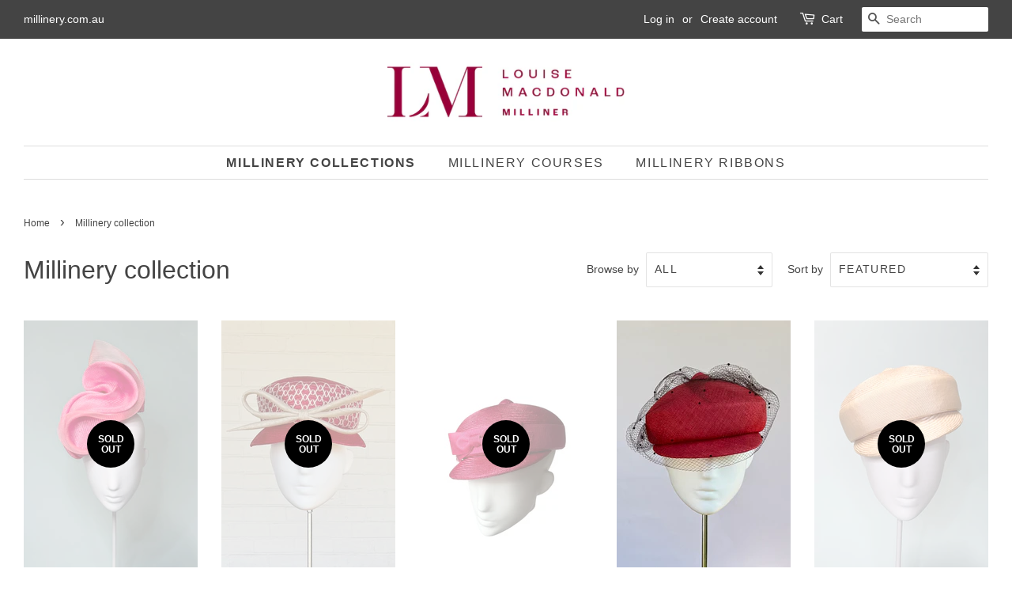

--- FILE ---
content_type: text/html; charset=utf-8
request_url: https://learnmillinery.com/collections/millinery-collection?page=3
body_size: 15625
content:
<!doctype html>
<html class="no-js" lang="en">
<head>

  <!-- Basic page needs ================================================== -->
  <meta charset="utf-8">
  <meta http-equiv="X-UA-Compatible" content="IE=edge,chrome=1">

  
  <link rel="shortcut icon" href="//learnmillinery.com/cdn/shop/files/favicon_0250f566-065e-44d8-8869-6868f8bc457b_32x32.jpg?v=1661783865" type="image/png" />
  

  <!-- Title and description ================================================== -->
  <title>
  Millinery collection &ndash; Page 3 &ndash; Learnmillinery
  </title>

  

  <!-- Social meta ================================================== -->
  <!-- /snippets/social-meta-tags.liquid -->




<meta property="og:site_name" content="Learnmillinery">
<meta property="og:url" content="https://learnmillinery.com/collections/millinery-collection?page=3">
<meta property="og:title" content="Millinery collection">
<meta property="og:type" content="product.group">
<meta property="og:description" content="Melbourne milliner Louise Macdonald offers live streaming workshops and face-to-face classes in her studio.">

<meta property="og:image" content="http://learnmillinery.com/cdn/shop/files/designer-hat-melbourne-australia-louise-macdonald_1200x1200.gif?v=1663722221">
<meta property="og:image:secure_url" content="https://learnmillinery.com/cdn/shop/files/designer-hat-melbourne-australia-louise-macdonald_1200x1200.gif?v=1663722221">


<meta name="twitter:card" content="summary_large_image">
<meta name="twitter:title" content="Millinery collection">
<meta name="twitter:description" content="Melbourne milliner Louise Macdonald offers live streaming workshops and face-to-face classes in her studio.">


  <!-- Helpers ================================================== -->
  <link rel="canonical" href="https://learnmillinery.com/collections/millinery-collection?page=3">
  <meta name="viewport" content="width=device-width,initial-scale=1">
  <meta name="theme-color" content="#000000">

  <!-- CSS ================================================== -->
  <link href="//learnmillinery.com/cdn/shop/t/2/assets/timber.scss.css?v=81794168868761151061759260396" rel="stylesheet" type="text/css" media="all" />
  <link href="//learnmillinery.com/cdn/shop/t/2/assets/theme.scss.css?v=144378512040250878391759260395" rel="stylesheet" type="text/css" media="all" />

  <script>
    window.theme = window.theme || {};

    var theme = {
      strings: {
        addToCart: "Add to Cart",
        soldOut: "Sold Out",
        unavailable: "Unavailable",
        zoomClose: "Close (Esc)",
        zoomPrev: "Previous (Left arrow key)",
        zoomNext: "Next (Right arrow key)",
        addressError: "Error looking up that address",
        addressNoResults: "No results for that address",
        addressQueryLimit: "You have exceeded the Google API usage limit. Consider upgrading to a \u003ca href=\"https:\/\/developers.google.com\/maps\/premium\/usage-limits\"\u003ePremium Plan\u003c\/a\u003e.",
        authError: "There was a problem authenticating your Google Maps API Key."
      },
      settings: {
        // Adding some settings to allow the editor to update correctly when they are changed
        enableWideLayout: true,
        typeAccentTransform: true,
        typeAccentSpacing: true,
        baseFontSize: '16px',
        headerBaseFontSize: '32px',
        accentFontSize: '16px'
      },
      variables: {
        mediaQueryMedium: 'screen and (max-width: 768px)',
        bpSmall: false
      },
      moneyFormat: "${{amount}}"
    }

    document.documentElement.className = document.documentElement.className.replace('no-js', 'supports-js');
  </script>

  <!-- Header hook for plugins ================================================== -->
  <script>window.performance && window.performance.mark && window.performance.mark('shopify.content_for_header.start');</script><meta name="facebook-domain-verification" content="dviuntgmebcx4xa1uztffh30rbabip">
<meta name="facebook-domain-verification" content="vqznr0ug9p7ivwdsdiio66k25ght20">
<meta id="shopify-digital-wallet" name="shopify-digital-wallet" content="/51466207409/digital_wallets/dialog">
<meta name="shopify-checkout-api-token" content="628633bd1a16c30503240a297ddb6997">
<meta id="in-context-paypal-metadata" data-shop-id="51466207409" data-venmo-supported="false" data-environment="production" data-locale="en_US" data-paypal-v4="true" data-currency="AUD">
<link rel="alternate" type="application/atom+xml" title="Feed" href="/collections/millinery-collection.atom" />
<link rel="prev" href="/collections/millinery-collection?page=2">
<link rel="alternate" type="application/json+oembed" href="https://learnmillinery.com/collections/millinery-collection.oembed?page=3">
<script async="async" src="/checkouts/internal/preloads.js?locale=en-AU"></script>
<link rel="preconnect" href="https://shop.app" crossorigin="anonymous">
<script async="async" src="https://shop.app/checkouts/internal/preloads.js?locale=en-AU&shop_id=51466207409" crossorigin="anonymous"></script>
<script id="apple-pay-shop-capabilities" type="application/json">{"shopId":51466207409,"countryCode":"AU","currencyCode":"AUD","merchantCapabilities":["supports3DS"],"merchantId":"gid:\/\/shopify\/Shop\/51466207409","merchantName":"Learnmillinery","requiredBillingContactFields":["postalAddress","email"],"requiredShippingContactFields":["postalAddress","email"],"shippingType":"shipping","supportedNetworks":["visa","masterCard"],"total":{"type":"pending","label":"Learnmillinery","amount":"1.00"},"shopifyPaymentsEnabled":true,"supportsSubscriptions":true}</script>
<script id="shopify-features" type="application/json">{"accessToken":"628633bd1a16c30503240a297ddb6997","betas":["rich-media-storefront-analytics"],"domain":"learnmillinery.com","predictiveSearch":true,"shopId":51466207409,"locale":"en"}</script>
<script>var Shopify = Shopify || {};
Shopify.shop = "learnmillinery.myshopify.com";
Shopify.locale = "en";
Shopify.currency = {"active":"AUD","rate":"1.0"};
Shopify.country = "AU";
Shopify.theme = {"name":"Minimal","id":116385218737,"schema_name":"Minimal","schema_version":"12.2.0","theme_store_id":380,"role":"main"};
Shopify.theme.handle = "null";
Shopify.theme.style = {"id":null,"handle":null};
Shopify.cdnHost = "learnmillinery.com/cdn";
Shopify.routes = Shopify.routes || {};
Shopify.routes.root = "/";</script>
<script type="module">!function(o){(o.Shopify=o.Shopify||{}).modules=!0}(window);</script>
<script>!function(o){function n(){var o=[];function n(){o.push(Array.prototype.slice.apply(arguments))}return n.q=o,n}var t=o.Shopify=o.Shopify||{};t.loadFeatures=n(),t.autoloadFeatures=n()}(window);</script>
<script>
  window.ShopifyPay = window.ShopifyPay || {};
  window.ShopifyPay.apiHost = "shop.app\/pay";
  window.ShopifyPay.redirectState = null;
</script>
<script id="shop-js-analytics" type="application/json">{"pageType":"collection"}</script>
<script defer="defer" async type="module" src="//learnmillinery.com/cdn/shopifycloud/shop-js/modules/v2/client.init-shop-cart-sync_BdyHc3Nr.en.esm.js"></script>
<script defer="defer" async type="module" src="//learnmillinery.com/cdn/shopifycloud/shop-js/modules/v2/chunk.common_Daul8nwZ.esm.js"></script>
<script type="module">
  await import("//learnmillinery.com/cdn/shopifycloud/shop-js/modules/v2/client.init-shop-cart-sync_BdyHc3Nr.en.esm.js");
await import("//learnmillinery.com/cdn/shopifycloud/shop-js/modules/v2/chunk.common_Daul8nwZ.esm.js");

  window.Shopify.SignInWithShop?.initShopCartSync?.({"fedCMEnabled":true,"windoidEnabled":true});

</script>
<script>
  window.Shopify = window.Shopify || {};
  if (!window.Shopify.featureAssets) window.Shopify.featureAssets = {};
  window.Shopify.featureAssets['shop-js'] = {"shop-cart-sync":["modules/v2/client.shop-cart-sync_QYOiDySF.en.esm.js","modules/v2/chunk.common_Daul8nwZ.esm.js"],"init-fed-cm":["modules/v2/client.init-fed-cm_DchLp9rc.en.esm.js","modules/v2/chunk.common_Daul8nwZ.esm.js"],"shop-button":["modules/v2/client.shop-button_OV7bAJc5.en.esm.js","modules/v2/chunk.common_Daul8nwZ.esm.js"],"init-windoid":["modules/v2/client.init-windoid_DwxFKQ8e.en.esm.js","modules/v2/chunk.common_Daul8nwZ.esm.js"],"shop-cash-offers":["modules/v2/client.shop-cash-offers_DWtL6Bq3.en.esm.js","modules/v2/chunk.common_Daul8nwZ.esm.js","modules/v2/chunk.modal_CQq8HTM6.esm.js"],"shop-toast-manager":["modules/v2/client.shop-toast-manager_CX9r1SjA.en.esm.js","modules/v2/chunk.common_Daul8nwZ.esm.js"],"init-shop-email-lookup-coordinator":["modules/v2/client.init-shop-email-lookup-coordinator_UhKnw74l.en.esm.js","modules/v2/chunk.common_Daul8nwZ.esm.js"],"pay-button":["modules/v2/client.pay-button_DzxNnLDY.en.esm.js","modules/v2/chunk.common_Daul8nwZ.esm.js"],"avatar":["modules/v2/client.avatar_BTnouDA3.en.esm.js"],"init-shop-cart-sync":["modules/v2/client.init-shop-cart-sync_BdyHc3Nr.en.esm.js","modules/v2/chunk.common_Daul8nwZ.esm.js"],"shop-login-button":["modules/v2/client.shop-login-button_D8B466_1.en.esm.js","modules/v2/chunk.common_Daul8nwZ.esm.js","modules/v2/chunk.modal_CQq8HTM6.esm.js"],"init-customer-accounts-sign-up":["modules/v2/client.init-customer-accounts-sign-up_C8fpPm4i.en.esm.js","modules/v2/client.shop-login-button_D8B466_1.en.esm.js","modules/v2/chunk.common_Daul8nwZ.esm.js","modules/v2/chunk.modal_CQq8HTM6.esm.js"],"init-shop-for-new-customer-accounts":["modules/v2/client.init-shop-for-new-customer-accounts_CVTO0Ztu.en.esm.js","modules/v2/client.shop-login-button_D8B466_1.en.esm.js","modules/v2/chunk.common_Daul8nwZ.esm.js","modules/v2/chunk.modal_CQq8HTM6.esm.js"],"init-customer-accounts":["modules/v2/client.init-customer-accounts_dRgKMfrE.en.esm.js","modules/v2/client.shop-login-button_D8B466_1.en.esm.js","modules/v2/chunk.common_Daul8nwZ.esm.js","modules/v2/chunk.modal_CQq8HTM6.esm.js"],"shop-follow-button":["modules/v2/client.shop-follow-button_CkZpjEct.en.esm.js","modules/v2/chunk.common_Daul8nwZ.esm.js","modules/v2/chunk.modal_CQq8HTM6.esm.js"],"lead-capture":["modules/v2/client.lead-capture_BntHBhfp.en.esm.js","modules/v2/chunk.common_Daul8nwZ.esm.js","modules/v2/chunk.modal_CQq8HTM6.esm.js"],"checkout-modal":["modules/v2/client.checkout-modal_CfxcYbTm.en.esm.js","modules/v2/chunk.common_Daul8nwZ.esm.js","modules/v2/chunk.modal_CQq8HTM6.esm.js"],"shop-login":["modules/v2/client.shop-login_Da4GZ2H6.en.esm.js","modules/v2/chunk.common_Daul8nwZ.esm.js","modules/v2/chunk.modal_CQq8HTM6.esm.js"],"payment-terms":["modules/v2/client.payment-terms_MV4M3zvL.en.esm.js","modules/v2/chunk.common_Daul8nwZ.esm.js","modules/v2/chunk.modal_CQq8HTM6.esm.js"]};
</script>
<script id="__st">var __st={"a":51466207409,"offset":-18000,"reqid":"3df2b91f-0d51-41a7-87e7-f701a1a564ba-1768971560","pageurl":"learnmillinery.com\/collections\/millinery-collection?page=3","u":"c8d0c240b069","p":"collection","rtyp":"collection","rid":273687314609};</script>
<script>window.ShopifyPaypalV4VisibilityTracking = true;</script>
<script id="captcha-bootstrap">!function(){'use strict';const t='contact',e='account',n='new_comment',o=[[t,t],['blogs',n],['comments',n],[t,'customer']],c=[[e,'customer_login'],[e,'guest_login'],[e,'recover_customer_password'],[e,'create_customer']],r=t=>t.map((([t,e])=>`form[action*='/${t}']:not([data-nocaptcha='true']) input[name='form_type'][value='${e}']`)).join(','),a=t=>()=>t?[...document.querySelectorAll(t)].map((t=>t.form)):[];function s(){const t=[...o],e=r(t);return a(e)}const i='password',u='form_key',d=['recaptcha-v3-token','g-recaptcha-response','h-captcha-response',i],f=()=>{try{return window.sessionStorage}catch{return}},m='__shopify_v',_=t=>t.elements[u];function p(t,e,n=!1){try{const o=window.sessionStorage,c=JSON.parse(o.getItem(e)),{data:r}=function(t){const{data:e,action:n}=t;return t[m]||n?{data:e,action:n}:{data:t,action:n}}(c);for(const[e,n]of Object.entries(r))t.elements[e]&&(t.elements[e].value=n);n&&o.removeItem(e)}catch(o){console.error('form repopulation failed',{error:o})}}const l='form_type',E='cptcha';function T(t){t.dataset[E]=!0}const w=window,h=w.document,L='Shopify',v='ce_forms',y='captcha';let A=!1;((t,e)=>{const n=(g='f06e6c50-85a8-45c8-87d0-21a2b65856fe',I='https://cdn.shopify.com/shopifycloud/storefront-forms-hcaptcha/ce_storefront_forms_captcha_hcaptcha.v1.5.2.iife.js',D={infoText:'Protected by hCaptcha',privacyText:'Privacy',termsText:'Terms'},(t,e,n)=>{const o=w[L][v],c=o.bindForm;if(c)return c(t,g,e,D).then(n);var r;o.q.push([[t,g,e,D],n]),r=I,A||(h.body.append(Object.assign(h.createElement('script'),{id:'captcha-provider',async:!0,src:r})),A=!0)});var g,I,D;w[L]=w[L]||{},w[L][v]=w[L][v]||{},w[L][v].q=[],w[L][y]=w[L][y]||{},w[L][y].protect=function(t,e){n(t,void 0,e),T(t)},Object.freeze(w[L][y]),function(t,e,n,w,h,L){const[v,y,A,g]=function(t,e,n){const i=e?o:[],u=t?c:[],d=[...i,...u],f=r(d),m=r(i),_=r(d.filter((([t,e])=>n.includes(e))));return[a(f),a(m),a(_),s()]}(w,h,L),I=t=>{const e=t.target;return e instanceof HTMLFormElement?e:e&&e.form},D=t=>v().includes(t);t.addEventListener('submit',(t=>{const e=I(t);if(!e)return;const n=D(e)&&!e.dataset.hcaptchaBound&&!e.dataset.recaptchaBound,o=_(e),c=g().includes(e)&&(!o||!o.value);(n||c)&&t.preventDefault(),c&&!n&&(function(t){try{if(!f())return;!function(t){const e=f();if(!e)return;const n=_(t);if(!n)return;const o=n.value;o&&e.removeItem(o)}(t);const e=Array.from(Array(32),(()=>Math.random().toString(36)[2])).join('');!function(t,e){_(t)||t.append(Object.assign(document.createElement('input'),{type:'hidden',name:u})),t.elements[u].value=e}(t,e),function(t,e){const n=f();if(!n)return;const o=[...t.querySelectorAll(`input[type='${i}']`)].map((({name:t})=>t)),c=[...d,...o],r={};for(const[a,s]of new FormData(t).entries())c.includes(a)||(r[a]=s);n.setItem(e,JSON.stringify({[m]:1,action:t.action,data:r}))}(t,e)}catch(e){console.error('failed to persist form',e)}}(e),e.submit())}));const S=(t,e)=>{t&&!t.dataset[E]&&(n(t,e.some((e=>e===t))),T(t))};for(const o of['focusin','change'])t.addEventListener(o,(t=>{const e=I(t);D(e)&&S(e,y())}));const B=e.get('form_key'),M=e.get(l),P=B&&M;t.addEventListener('DOMContentLoaded',(()=>{const t=y();if(P)for(const e of t)e.elements[l].value===M&&p(e,B);[...new Set([...A(),...v().filter((t=>'true'===t.dataset.shopifyCaptcha))])].forEach((e=>S(e,t)))}))}(h,new URLSearchParams(w.location.search),n,t,e,['guest_login'])})(!0,!0)}();</script>
<script integrity="sha256-4kQ18oKyAcykRKYeNunJcIwy7WH5gtpwJnB7kiuLZ1E=" data-source-attribution="shopify.loadfeatures" defer="defer" src="//learnmillinery.com/cdn/shopifycloud/storefront/assets/storefront/load_feature-a0a9edcb.js" crossorigin="anonymous"></script>
<script crossorigin="anonymous" defer="defer" src="//learnmillinery.com/cdn/shopifycloud/storefront/assets/shopify_pay/storefront-65b4c6d7.js?v=20250812"></script>
<script data-source-attribution="shopify.dynamic_checkout.dynamic.init">var Shopify=Shopify||{};Shopify.PaymentButton=Shopify.PaymentButton||{isStorefrontPortableWallets:!0,init:function(){window.Shopify.PaymentButton.init=function(){};var t=document.createElement("script");t.src="https://learnmillinery.com/cdn/shopifycloud/portable-wallets/latest/portable-wallets.en.js",t.type="module",document.head.appendChild(t)}};
</script>
<script data-source-attribution="shopify.dynamic_checkout.buyer_consent">
  function portableWalletsHideBuyerConsent(e){var t=document.getElementById("shopify-buyer-consent"),n=document.getElementById("shopify-subscription-policy-button");t&&n&&(t.classList.add("hidden"),t.setAttribute("aria-hidden","true"),n.removeEventListener("click",e))}function portableWalletsShowBuyerConsent(e){var t=document.getElementById("shopify-buyer-consent"),n=document.getElementById("shopify-subscription-policy-button");t&&n&&(t.classList.remove("hidden"),t.removeAttribute("aria-hidden"),n.addEventListener("click",e))}window.Shopify?.PaymentButton&&(window.Shopify.PaymentButton.hideBuyerConsent=portableWalletsHideBuyerConsent,window.Shopify.PaymentButton.showBuyerConsent=portableWalletsShowBuyerConsent);
</script>
<script data-source-attribution="shopify.dynamic_checkout.cart.bootstrap">document.addEventListener("DOMContentLoaded",(function(){function t(){return document.querySelector("shopify-accelerated-checkout-cart, shopify-accelerated-checkout")}if(t())Shopify.PaymentButton.init();else{new MutationObserver((function(e,n){t()&&(Shopify.PaymentButton.init(),n.disconnect())})).observe(document.body,{childList:!0,subtree:!0})}}));
</script>
<link id="shopify-accelerated-checkout-styles" rel="stylesheet" media="screen" href="https://learnmillinery.com/cdn/shopifycloud/portable-wallets/latest/accelerated-checkout-backwards-compat.css" crossorigin="anonymous">
<style id="shopify-accelerated-checkout-cart">
        #shopify-buyer-consent {
  margin-top: 1em;
  display: inline-block;
  width: 100%;
}

#shopify-buyer-consent.hidden {
  display: none;
}

#shopify-subscription-policy-button {
  background: none;
  border: none;
  padding: 0;
  text-decoration: underline;
  font-size: inherit;
  cursor: pointer;
}

#shopify-subscription-policy-button::before {
  box-shadow: none;
}

      </style>

<script>window.performance && window.performance.mark && window.performance.mark('shopify.content_for_header.end');</script>

  <script src="//learnmillinery.com/cdn/shop/t/2/assets/jquery-2.2.3.min.js?v=58211863146907186831606774475" type="text/javascript"></script>

  <script src="//learnmillinery.com/cdn/shop/t/2/assets/lazysizes.min.js?v=155223123402716617051606774475" async="async"></script>

  
  
  
  <!-- Global site tag (gtag.js) - Google Analytics -->
<script async src="https://www.googletagmanager.com/gtag/js?id=G-WPKBJDFH28"></script>
<script>
  window.dataLayer = window.dataLayer || [];
  function gtag(){dataLayer.push(arguments);}
  gtag('js', new Date());

  gtag('config', 'G-WPKBJDFH28');
</script>
  

<link href="https://monorail-edge.shopifysvc.com" rel="dns-prefetch">
<script>(function(){if ("sendBeacon" in navigator && "performance" in window) {try {var session_token_from_headers = performance.getEntriesByType('navigation')[0].serverTiming.find(x => x.name == '_s').description;} catch {var session_token_from_headers = undefined;}var session_cookie_matches = document.cookie.match(/_shopify_s=([^;]*)/);var session_token_from_cookie = session_cookie_matches && session_cookie_matches.length === 2 ? session_cookie_matches[1] : "";var session_token = session_token_from_headers || session_token_from_cookie || "";function handle_abandonment_event(e) {var entries = performance.getEntries().filter(function(entry) {return /monorail-edge.shopifysvc.com/.test(entry.name);});if (!window.abandonment_tracked && entries.length === 0) {window.abandonment_tracked = true;var currentMs = Date.now();var navigation_start = performance.timing.navigationStart;var payload = {shop_id: 51466207409,url: window.location.href,navigation_start,duration: currentMs - navigation_start,session_token,page_type: "collection"};window.navigator.sendBeacon("https://monorail-edge.shopifysvc.com/v1/produce", JSON.stringify({schema_id: "online_store_buyer_site_abandonment/1.1",payload: payload,metadata: {event_created_at_ms: currentMs,event_sent_at_ms: currentMs}}));}}window.addEventListener('pagehide', handle_abandonment_event);}}());</script>
<script id="web-pixels-manager-setup">(function e(e,d,r,n,o){if(void 0===o&&(o={}),!Boolean(null===(a=null===(i=window.Shopify)||void 0===i?void 0:i.analytics)||void 0===a?void 0:a.replayQueue)){var i,a;window.Shopify=window.Shopify||{};var t=window.Shopify;t.analytics=t.analytics||{};var s=t.analytics;s.replayQueue=[],s.publish=function(e,d,r){return s.replayQueue.push([e,d,r]),!0};try{self.performance.mark("wpm:start")}catch(e){}var l=function(){var e={modern:/Edge?\/(1{2}[4-9]|1[2-9]\d|[2-9]\d{2}|\d{4,})\.\d+(\.\d+|)|Firefox\/(1{2}[4-9]|1[2-9]\d|[2-9]\d{2}|\d{4,})\.\d+(\.\d+|)|Chrom(ium|e)\/(9{2}|\d{3,})\.\d+(\.\d+|)|(Maci|X1{2}).+ Version\/(15\.\d+|(1[6-9]|[2-9]\d|\d{3,})\.\d+)([,.]\d+|)( \(\w+\)|)( Mobile\/\w+|) Safari\/|Chrome.+OPR\/(9{2}|\d{3,})\.\d+\.\d+|(CPU[ +]OS|iPhone[ +]OS|CPU[ +]iPhone|CPU IPhone OS|CPU iPad OS)[ +]+(15[._]\d+|(1[6-9]|[2-9]\d|\d{3,})[._]\d+)([._]\d+|)|Android:?[ /-](13[3-9]|1[4-9]\d|[2-9]\d{2}|\d{4,})(\.\d+|)(\.\d+|)|Android.+Firefox\/(13[5-9]|1[4-9]\d|[2-9]\d{2}|\d{4,})\.\d+(\.\d+|)|Android.+Chrom(ium|e)\/(13[3-9]|1[4-9]\d|[2-9]\d{2}|\d{4,})\.\d+(\.\d+|)|SamsungBrowser\/([2-9]\d|\d{3,})\.\d+/,legacy:/Edge?\/(1[6-9]|[2-9]\d|\d{3,})\.\d+(\.\d+|)|Firefox\/(5[4-9]|[6-9]\d|\d{3,})\.\d+(\.\d+|)|Chrom(ium|e)\/(5[1-9]|[6-9]\d|\d{3,})\.\d+(\.\d+|)([\d.]+$|.*Safari\/(?![\d.]+ Edge\/[\d.]+$))|(Maci|X1{2}).+ Version\/(10\.\d+|(1[1-9]|[2-9]\d|\d{3,})\.\d+)([,.]\d+|)( \(\w+\)|)( Mobile\/\w+|) Safari\/|Chrome.+OPR\/(3[89]|[4-9]\d|\d{3,})\.\d+\.\d+|(CPU[ +]OS|iPhone[ +]OS|CPU[ +]iPhone|CPU IPhone OS|CPU iPad OS)[ +]+(10[._]\d+|(1[1-9]|[2-9]\d|\d{3,})[._]\d+)([._]\d+|)|Android:?[ /-](13[3-9]|1[4-9]\d|[2-9]\d{2}|\d{4,})(\.\d+|)(\.\d+|)|Mobile Safari.+OPR\/([89]\d|\d{3,})\.\d+\.\d+|Android.+Firefox\/(13[5-9]|1[4-9]\d|[2-9]\d{2}|\d{4,})\.\d+(\.\d+|)|Android.+Chrom(ium|e)\/(13[3-9]|1[4-9]\d|[2-9]\d{2}|\d{4,})\.\d+(\.\d+|)|Android.+(UC? ?Browser|UCWEB|U3)[ /]?(15\.([5-9]|\d{2,})|(1[6-9]|[2-9]\d|\d{3,})\.\d+)\.\d+|SamsungBrowser\/(5\.\d+|([6-9]|\d{2,})\.\d+)|Android.+MQ{2}Browser\/(14(\.(9|\d{2,})|)|(1[5-9]|[2-9]\d|\d{3,})(\.\d+|))(\.\d+|)|K[Aa][Ii]OS\/(3\.\d+|([4-9]|\d{2,})\.\d+)(\.\d+|)/},d=e.modern,r=e.legacy,n=navigator.userAgent;return n.match(d)?"modern":n.match(r)?"legacy":"unknown"}(),u="modern"===l?"modern":"legacy",c=(null!=n?n:{modern:"",legacy:""})[u],f=function(e){return[e.baseUrl,"/wpm","/b",e.hashVersion,"modern"===e.buildTarget?"m":"l",".js"].join("")}({baseUrl:d,hashVersion:r,buildTarget:u}),m=function(e){var d=e.version,r=e.bundleTarget,n=e.surface,o=e.pageUrl,i=e.monorailEndpoint;return{emit:function(e){var a=e.status,t=e.errorMsg,s=(new Date).getTime(),l=JSON.stringify({metadata:{event_sent_at_ms:s},events:[{schema_id:"web_pixels_manager_load/3.1",payload:{version:d,bundle_target:r,page_url:o,status:a,surface:n,error_msg:t},metadata:{event_created_at_ms:s}}]});if(!i)return console&&console.warn&&console.warn("[Web Pixels Manager] No Monorail endpoint provided, skipping logging."),!1;try{return self.navigator.sendBeacon.bind(self.navigator)(i,l)}catch(e){}var u=new XMLHttpRequest;try{return u.open("POST",i,!0),u.setRequestHeader("Content-Type","text/plain"),u.send(l),!0}catch(e){return console&&console.warn&&console.warn("[Web Pixels Manager] Got an unhandled error while logging to Monorail."),!1}}}}({version:r,bundleTarget:l,surface:e.surface,pageUrl:self.location.href,monorailEndpoint:e.monorailEndpoint});try{o.browserTarget=l,function(e){var d=e.src,r=e.async,n=void 0===r||r,o=e.onload,i=e.onerror,a=e.sri,t=e.scriptDataAttributes,s=void 0===t?{}:t,l=document.createElement("script"),u=document.querySelector("head"),c=document.querySelector("body");if(l.async=n,l.src=d,a&&(l.integrity=a,l.crossOrigin="anonymous"),s)for(var f in s)if(Object.prototype.hasOwnProperty.call(s,f))try{l.dataset[f]=s[f]}catch(e){}if(o&&l.addEventListener("load",o),i&&l.addEventListener("error",i),u)u.appendChild(l);else{if(!c)throw new Error("Did not find a head or body element to append the script");c.appendChild(l)}}({src:f,async:!0,onload:function(){if(!function(){var e,d;return Boolean(null===(d=null===(e=window.Shopify)||void 0===e?void 0:e.analytics)||void 0===d?void 0:d.initialized)}()){var d=window.webPixelsManager.init(e)||void 0;if(d){var r=window.Shopify.analytics;r.replayQueue.forEach((function(e){var r=e[0],n=e[1],o=e[2];d.publishCustomEvent(r,n,o)})),r.replayQueue=[],r.publish=d.publishCustomEvent,r.visitor=d.visitor,r.initialized=!0}}},onerror:function(){return m.emit({status:"failed",errorMsg:"".concat(f," has failed to load")})},sri:function(e){var d=/^sha384-[A-Za-z0-9+/=]+$/;return"string"==typeof e&&d.test(e)}(c)?c:"",scriptDataAttributes:o}),m.emit({status:"loading"})}catch(e){m.emit({status:"failed",errorMsg:(null==e?void 0:e.message)||"Unknown error"})}}})({shopId: 51466207409,storefrontBaseUrl: "https://learnmillinery.com",extensionsBaseUrl: "https://extensions.shopifycdn.com/cdn/shopifycloud/web-pixels-manager",monorailEndpoint: "https://monorail-edge.shopifysvc.com/unstable/produce_batch",surface: "storefront-renderer",enabledBetaFlags: ["2dca8a86"],webPixelsConfigList: [{"id":"145522865","configuration":"{\"pixel_id\":\"566929748366710\",\"pixel_type\":\"facebook_pixel\",\"metaapp_system_user_token\":\"-\"}","eventPayloadVersion":"v1","runtimeContext":"OPEN","scriptVersion":"ca16bc87fe92b6042fbaa3acc2fbdaa6","type":"APP","apiClientId":2329312,"privacyPurposes":["ANALYTICS","MARKETING","SALE_OF_DATA"],"dataSharingAdjustments":{"protectedCustomerApprovalScopes":["read_customer_address","read_customer_email","read_customer_name","read_customer_personal_data","read_customer_phone"]}},{"id":"shopify-app-pixel","configuration":"{}","eventPayloadVersion":"v1","runtimeContext":"STRICT","scriptVersion":"0450","apiClientId":"shopify-pixel","type":"APP","privacyPurposes":["ANALYTICS","MARKETING"]},{"id":"shopify-custom-pixel","eventPayloadVersion":"v1","runtimeContext":"LAX","scriptVersion":"0450","apiClientId":"shopify-pixel","type":"CUSTOM","privacyPurposes":["ANALYTICS","MARKETING"]}],isMerchantRequest: false,initData: {"shop":{"name":"Learnmillinery","paymentSettings":{"currencyCode":"AUD"},"myshopifyDomain":"learnmillinery.myshopify.com","countryCode":"AU","storefrontUrl":"https:\/\/learnmillinery.com"},"customer":null,"cart":null,"checkout":null,"productVariants":[],"purchasingCompany":null},},"https://learnmillinery.com/cdn","fcfee988w5aeb613cpc8e4bc33m6693e112",{"modern":"","legacy":""},{"shopId":"51466207409","storefrontBaseUrl":"https:\/\/learnmillinery.com","extensionBaseUrl":"https:\/\/extensions.shopifycdn.com\/cdn\/shopifycloud\/web-pixels-manager","surface":"storefront-renderer","enabledBetaFlags":"[\"2dca8a86\"]","isMerchantRequest":"false","hashVersion":"fcfee988w5aeb613cpc8e4bc33m6693e112","publish":"custom","events":"[[\"page_viewed\",{}],[\"collection_viewed\",{\"collection\":{\"id\":\"273687314609\",\"title\":\"Millinery collection\",\"productVariants\":[{\"price\":{\"amount\":540.0,\"currencyCode\":\"AUD\"},\"product\":{\"title\":\"Candy Apex\",\"vendor\":\"Fashion collection\",\"id\":\"8795260616881\",\"untranslatedTitle\":\"Candy Apex\",\"url\":\"\/products\/candy-apex\",\"type\":\"Designer hat\"},\"id\":\"46205610131633\",\"image\":{\"src\":\"\/\/learnmillinery.com\/cdn\/shop\/files\/designer-hat-melbourne-australia-candy-apex.jpg?v=1756207463\"},\"sku\":null,\"title\":\"Default Title\",\"untranslatedTitle\":\"Default Title\"},{\"price\":{\"amount\":570.0,\"currencyCode\":\"AUD\"},\"product\":{\"title\":\"Cherry Checkmate Cap\",\"vendor\":\"Fashion collection\",\"id\":\"8795262189745\",\"untranslatedTitle\":\"Cherry Checkmate Cap\",\"url\":\"\/products\/cherry-checkmate-cap\",\"type\":\"Designer hat\"},\"id\":\"46205611999409\",\"image\":{\"src\":\"\/\/learnmillinery.com\/cdn\/shop\/files\/designer-hat-melbourne-australia-cherry-checkmate-cap.jpg?v=1756207249\"},\"sku\":null,\"title\":\"Default Title\",\"untranslatedTitle\":\"Default Title\"},{\"price\":{\"amount\":550.0,\"currencyCode\":\"AUD\"},\"product\":{\"title\":\"Watermelon Cap\",\"vendor\":\"Fashion collection\",\"id\":\"8140143984817\",\"untranslatedTitle\":\"Watermelon Cap\",\"url\":\"\/products\/watermelon-cap\",\"type\":\"Designer hat\"},\"id\":\"44682621321393\",\"image\":{\"src\":\"\/\/learnmillinery.com\/cdn\/shop\/files\/B91AA46C-9003-408D-89DF-C28474FBBA11.jpg?v=1727420162\"},\"sku\":null,\"title\":\"Default Title\",\"untranslatedTitle\":\"Default Title\"},{\"price\":{\"amount\":550.0,\"currencyCode\":\"AUD\"},\"product\":{\"title\":\"Cinna Cap\",\"vendor\":\"Fashion collection\",\"id\":\"8795264614577\",\"untranslatedTitle\":\"Cinna Cap\",\"url\":\"\/products\/cinna-cap\",\"type\":\"Designer hat\"},\"id\":\"46205617569969\",\"image\":{\"src\":\"\/\/learnmillinery.com\/cdn\/shop\/files\/designer-hat-melbourne-australia-cinna-cap_45168067-06ef-402a-9ab7-e925273bd2f2.jpg?v=1756207544\"},\"sku\":null,\"title\":\"Default Title\",\"untranslatedTitle\":\"Default Title\"},{\"price\":{\"amount\":550.0,\"currencyCode\":\"AUD\"},\"product\":{\"title\":\"Natural Cap\",\"vendor\":\"Fashion collection\",\"id\":\"8150166143153\",\"untranslatedTitle\":\"Natural Cap\",\"url\":\"\/products\/natural-cap\",\"type\":\"Designer hat\"},\"id\":\"44749039730865\",\"image\":{\"src\":\"\/\/learnmillinery.com\/cdn\/shop\/files\/designer-hat-melbourne-australia-natural-cap.jpg?v=1756214533\"},\"sku\":null,\"title\":\"Default Title\",\"untranslatedTitle\":\"Default Title\"},{\"price\":{\"amount\":650.0,\"currencyCode\":\"AUD\"},\"product\":{\"title\":\"Ready for the Derby\",\"vendor\":\"Fashion collection\",\"id\":\"8124257304753\",\"untranslatedTitle\":\"Ready for the Derby\",\"url\":\"\/products\/ready-for-the-derby\",\"type\":\"Designer hat\"},\"id\":\"44606239735985\",\"image\":{\"src\":\"\/\/learnmillinery.com\/cdn\/shop\/files\/B1DD7815-0776-4947-ADC9-B86D241862C6.jpg?v=1725955401\"},\"sku\":null,\"title\":\"Default Title\",\"untranslatedTitle\":\"Default Title\"},{\"price\":{\"amount\":250.0,\"currencyCode\":\"AUD\"},\"product\":{\"title\":\"Carmen Headband in Black\",\"vendor\":\"Fashion collection\",\"id\":\"7527977386161\",\"untranslatedTitle\":\"Carmen Headband in Black\",\"url\":\"\/products\/carmen-headband-in-black\",\"type\":\"Designer hat\"},\"id\":\"42933037957297\",\"image\":{\"src\":\"\/\/learnmillinery.com\/cdn\/shop\/files\/EF85223E-EBC1-4902-8892-C5BBF23D5D70.jpg?v=1696907035\"},\"sku\":null,\"title\":\"Default Title\",\"untranslatedTitle\":\"Default Title\"},{\"price\":{\"amount\":520.0,\"currencyCode\":\"AUD\"},\"product\":{\"title\":\"Marigold Knot\",\"vendor\":\"Fashion collection\",\"id\":\"7545270141105\",\"untranslatedTitle\":\"Marigold Knot\",\"url\":\"\/products\/pink-and-cream-button-beret-whirl\",\"type\":\"Designer hat\"},\"id\":\"42988191023281\",\"image\":{\"src\":\"\/\/learnmillinery.com\/cdn\/shop\/files\/500BB074-86A3-46D7-A6B9-7892B0F40C2E.jpg?v=1759534302\"},\"sku\":null,\"title\":\"Default Title\",\"untranslatedTitle\":\"Default Title\"},{\"price\":{\"amount\":88.0,\"currencyCode\":\"AUD\"},\"product\":{\"title\":\"Detachable veil (only)\",\"vendor\":\"Fashion collection\",\"id\":\"7512582324401\",\"untranslatedTitle\":\"Detachable veil (only)\",\"url\":\"\/products\/detachable-veil-only\",\"type\":\"Designer hat\"},\"id\":\"42884216914097\",\"image\":{\"src\":\"\/\/learnmillinery.com\/cdn\/shop\/files\/designer-hat-melbourne-australia-detachable-veil_dff4184c-fdf5-44a7-ae89-60684c1c4c21.jpg?v=1694000282\"},\"sku\":null,\"title\":\"Default Title\",\"untranslatedTitle\":\"Default Title\"},{\"price\":{\"amount\":88.0,\"currencyCode\":\"AUD\"},\"product\":{\"title\":\"Detachable veil\",\"vendor\":\"Fashion collection\",\"id\":\"7294254809265\",\"untranslatedTitle\":\"Detachable veil\",\"url\":\"\/products\/detachable-veil\",\"type\":\"Designer hat\"},\"id\":\"42071628578993\",\"image\":{\"src\":\"\/\/learnmillinery.com\/cdn\/shop\/products\/designer-hat-melbourne-australia-detachable-veil.jpg?v=1664320420\"},\"sku\":\"\",\"title\":\"Default Title\",\"untranslatedTitle\":\"Default Title\"},{\"price\":{\"amount\":420.0,\"currencyCode\":\"AUD\"},\"product\":{\"title\":\"Lacey Ivory Beret\",\"vendor\":\"Fashion collection\",\"id\":\"8851893485745\",\"untranslatedTitle\":\"Lacey Ivory Beret\",\"url\":\"\/products\/lacey-ivory-beret\",\"type\":\"Designer hat\"},\"id\":\"46327854497969\",\"image\":{\"src\":\"\/\/learnmillinery.com\/cdn\/shop\/files\/0927EAE3-7EE2-44C3-8425-B782F67988D0.jpg?v=1761364456\"},\"sku\":null,\"title\":\"Default Title\",\"untranslatedTitle\":\"Default Title\"},{\"price\":{\"amount\":570.0,\"currencyCode\":\"AUD\"},\"product\":{\"title\":\"Pink Rapture\",\"vendor\":\"Fashion collection\",\"id\":\"8851895517361\",\"untranslatedTitle\":\"Pink Rapture\",\"url\":\"\/products\/pink-rapture\",\"type\":\"Designer hat\"},\"id\":\"46327864197297\",\"image\":{\"src\":\"\/\/learnmillinery.com\/cdn\/shop\/files\/B85D08BD-F14E-4E3B-AFD1-20ACEFBAA8AE.jpg?v=1761365912\"},\"sku\":null,\"title\":\"Default Title\",\"untranslatedTitle\":\"Default Title\"}]}}]]"});</script><script>
  window.ShopifyAnalytics = window.ShopifyAnalytics || {};
  window.ShopifyAnalytics.meta = window.ShopifyAnalytics.meta || {};
  window.ShopifyAnalytics.meta.currency = 'AUD';
  var meta = {"products":[{"id":8795260616881,"gid":"gid:\/\/shopify\/Product\/8795260616881","vendor":"Fashion collection","type":"Designer hat","handle":"candy-apex","variants":[{"id":46205610131633,"price":54000,"name":"Candy Apex","public_title":null,"sku":null}],"remote":false},{"id":8795262189745,"gid":"gid:\/\/shopify\/Product\/8795262189745","vendor":"Fashion collection","type":"Designer hat","handle":"cherry-checkmate-cap","variants":[{"id":46205611999409,"price":57000,"name":"Cherry Checkmate Cap","public_title":null,"sku":null}],"remote":false},{"id":8140143984817,"gid":"gid:\/\/shopify\/Product\/8140143984817","vendor":"Fashion collection","type":"Designer hat","handle":"watermelon-cap","variants":[{"id":44682621321393,"price":55000,"name":"Watermelon Cap","public_title":null,"sku":null}],"remote":false},{"id":8795264614577,"gid":"gid:\/\/shopify\/Product\/8795264614577","vendor":"Fashion collection","type":"Designer hat","handle":"cinna-cap","variants":[{"id":46205617569969,"price":55000,"name":"Cinna Cap","public_title":null,"sku":null}],"remote":false},{"id":8150166143153,"gid":"gid:\/\/shopify\/Product\/8150166143153","vendor":"Fashion collection","type":"Designer hat","handle":"natural-cap","variants":[{"id":44749039730865,"price":55000,"name":"Natural Cap","public_title":null,"sku":null}],"remote":false},{"id":8124257304753,"gid":"gid:\/\/shopify\/Product\/8124257304753","vendor":"Fashion collection","type":"Designer hat","handle":"ready-for-the-derby","variants":[{"id":44606239735985,"price":65000,"name":"Ready for the Derby","public_title":null,"sku":null}],"remote":false},{"id":7527977386161,"gid":"gid:\/\/shopify\/Product\/7527977386161","vendor":"Fashion collection","type":"Designer hat","handle":"carmen-headband-in-black","variants":[{"id":42933037957297,"price":25000,"name":"Carmen Headband in Black","public_title":null,"sku":null}],"remote":false},{"id":7545270141105,"gid":"gid:\/\/shopify\/Product\/7545270141105","vendor":"Fashion collection","type":"Designer hat","handle":"pink-and-cream-button-beret-whirl","variants":[{"id":42988191023281,"price":52000,"name":"Marigold Knot","public_title":null,"sku":null}],"remote":false},{"id":7512582324401,"gid":"gid:\/\/shopify\/Product\/7512582324401","vendor":"Fashion collection","type":"Designer hat","handle":"detachable-veil-only","variants":[{"id":42884216914097,"price":8800,"name":"Detachable veil (only)","public_title":null,"sku":null}],"remote":false},{"id":7294254809265,"gid":"gid:\/\/shopify\/Product\/7294254809265","vendor":"Fashion collection","type":"Designer hat","handle":"detachable-veil","variants":[{"id":42071628578993,"price":8800,"name":"Detachable veil","public_title":null,"sku":""}],"remote":false},{"id":8851893485745,"gid":"gid:\/\/shopify\/Product\/8851893485745","vendor":"Fashion collection","type":"Designer hat","handle":"lacey-ivory-beret","variants":[{"id":46327854497969,"price":42000,"name":"Lacey Ivory Beret","public_title":null,"sku":null}],"remote":false},{"id":8851895517361,"gid":"gid:\/\/shopify\/Product\/8851895517361","vendor":"Fashion collection","type":"Designer hat","handle":"pink-rapture","variants":[{"id":46327864197297,"price":57000,"name":"Pink Rapture","public_title":null,"sku":null}],"remote":false}],"page":{"pageType":"collection","resourceType":"collection","resourceId":273687314609,"requestId":"3df2b91f-0d51-41a7-87e7-f701a1a564ba-1768971560"}};
  for (var attr in meta) {
    window.ShopifyAnalytics.meta[attr] = meta[attr];
  }
</script>
<script class="analytics">
  (function () {
    var customDocumentWrite = function(content) {
      var jquery = null;

      if (window.jQuery) {
        jquery = window.jQuery;
      } else if (window.Checkout && window.Checkout.$) {
        jquery = window.Checkout.$;
      }

      if (jquery) {
        jquery('body').append(content);
      }
    };

    var hasLoggedConversion = function(token) {
      if (token) {
        return document.cookie.indexOf('loggedConversion=' + token) !== -1;
      }
      return false;
    }

    var setCookieIfConversion = function(token) {
      if (token) {
        var twoMonthsFromNow = new Date(Date.now());
        twoMonthsFromNow.setMonth(twoMonthsFromNow.getMonth() + 2);

        document.cookie = 'loggedConversion=' + token + '; expires=' + twoMonthsFromNow;
      }
    }

    var trekkie = window.ShopifyAnalytics.lib = window.trekkie = window.trekkie || [];
    if (trekkie.integrations) {
      return;
    }
    trekkie.methods = [
      'identify',
      'page',
      'ready',
      'track',
      'trackForm',
      'trackLink'
    ];
    trekkie.factory = function(method) {
      return function() {
        var args = Array.prototype.slice.call(arguments);
        args.unshift(method);
        trekkie.push(args);
        return trekkie;
      };
    };
    for (var i = 0; i < trekkie.methods.length; i++) {
      var key = trekkie.methods[i];
      trekkie[key] = trekkie.factory(key);
    }
    trekkie.load = function(config) {
      trekkie.config = config || {};
      trekkie.config.initialDocumentCookie = document.cookie;
      var first = document.getElementsByTagName('script')[0];
      var script = document.createElement('script');
      script.type = 'text/javascript';
      script.onerror = function(e) {
        var scriptFallback = document.createElement('script');
        scriptFallback.type = 'text/javascript';
        scriptFallback.onerror = function(error) {
                var Monorail = {
      produce: function produce(monorailDomain, schemaId, payload) {
        var currentMs = new Date().getTime();
        var event = {
          schema_id: schemaId,
          payload: payload,
          metadata: {
            event_created_at_ms: currentMs,
            event_sent_at_ms: currentMs
          }
        };
        return Monorail.sendRequest("https://" + monorailDomain + "/v1/produce", JSON.stringify(event));
      },
      sendRequest: function sendRequest(endpointUrl, payload) {
        // Try the sendBeacon API
        if (window && window.navigator && typeof window.navigator.sendBeacon === 'function' && typeof window.Blob === 'function' && !Monorail.isIos12()) {
          var blobData = new window.Blob([payload], {
            type: 'text/plain'
          });

          if (window.navigator.sendBeacon(endpointUrl, blobData)) {
            return true;
          } // sendBeacon was not successful

        } // XHR beacon

        var xhr = new XMLHttpRequest();

        try {
          xhr.open('POST', endpointUrl);
          xhr.setRequestHeader('Content-Type', 'text/plain');
          xhr.send(payload);
        } catch (e) {
          console.log(e);
        }

        return false;
      },
      isIos12: function isIos12() {
        return window.navigator.userAgent.lastIndexOf('iPhone; CPU iPhone OS 12_') !== -1 || window.navigator.userAgent.lastIndexOf('iPad; CPU OS 12_') !== -1;
      }
    };
    Monorail.produce('monorail-edge.shopifysvc.com',
      'trekkie_storefront_load_errors/1.1',
      {shop_id: 51466207409,
      theme_id: 116385218737,
      app_name: "storefront",
      context_url: window.location.href,
      source_url: "//learnmillinery.com/cdn/s/trekkie.storefront.cd680fe47e6c39ca5d5df5f0a32d569bc48c0f27.min.js"});

        };
        scriptFallback.async = true;
        scriptFallback.src = '//learnmillinery.com/cdn/s/trekkie.storefront.cd680fe47e6c39ca5d5df5f0a32d569bc48c0f27.min.js';
        first.parentNode.insertBefore(scriptFallback, first);
      };
      script.async = true;
      script.src = '//learnmillinery.com/cdn/s/trekkie.storefront.cd680fe47e6c39ca5d5df5f0a32d569bc48c0f27.min.js';
      first.parentNode.insertBefore(script, first);
    };
    trekkie.load(
      {"Trekkie":{"appName":"storefront","development":false,"defaultAttributes":{"shopId":51466207409,"isMerchantRequest":null,"themeId":116385218737,"themeCityHash":"16085217516695154338","contentLanguage":"en","currency":"AUD","eventMetadataId":"a95e72f8-b87d-4e77-8b65-73b9bf8513ed"},"isServerSideCookieWritingEnabled":true,"monorailRegion":"shop_domain","enabledBetaFlags":["65f19447"]},"Session Attribution":{},"S2S":{"facebookCapiEnabled":true,"source":"trekkie-storefront-renderer","apiClientId":580111}}
    );

    var loaded = false;
    trekkie.ready(function() {
      if (loaded) return;
      loaded = true;

      window.ShopifyAnalytics.lib = window.trekkie;

      var originalDocumentWrite = document.write;
      document.write = customDocumentWrite;
      try { window.ShopifyAnalytics.merchantGoogleAnalytics.call(this); } catch(error) {};
      document.write = originalDocumentWrite;

      window.ShopifyAnalytics.lib.page(null,{"pageType":"collection","resourceType":"collection","resourceId":273687314609,"requestId":"3df2b91f-0d51-41a7-87e7-f701a1a564ba-1768971560","shopifyEmitted":true});

      var match = window.location.pathname.match(/checkouts\/(.+)\/(thank_you|post_purchase)/)
      var token = match? match[1]: undefined;
      if (!hasLoggedConversion(token)) {
        setCookieIfConversion(token);
        window.ShopifyAnalytics.lib.track("Viewed Product Category",{"currency":"AUD","category":"Collection: millinery-collection","collectionName":"millinery-collection","collectionId":273687314609,"nonInteraction":true},undefined,undefined,{"shopifyEmitted":true});
      }
    });


        var eventsListenerScript = document.createElement('script');
        eventsListenerScript.async = true;
        eventsListenerScript.src = "//learnmillinery.com/cdn/shopifycloud/storefront/assets/shop_events_listener-3da45d37.js";
        document.getElementsByTagName('head')[0].appendChild(eventsListenerScript);

})();</script>
<script
  defer
  src="https://learnmillinery.com/cdn/shopifycloud/perf-kit/shopify-perf-kit-3.0.4.min.js"
  data-application="storefront-renderer"
  data-shop-id="51466207409"
  data-render-region="gcp-us-central1"
  data-page-type="collection"
  data-theme-instance-id="116385218737"
  data-theme-name="Minimal"
  data-theme-version="12.2.0"
  data-monorail-region="shop_domain"
  data-resource-timing-sampling-rate="10"
  data-shs="true"
  data-shs-beacon="true"
  data-shs-export-with-fetch="true"
  data-shs-logs-sample-rate="1"
  data-shs-beacon-endpoint="https://learnmillinery.com/api/collect"
></script>
</head>

<body id="millinery-collection" class="template-collection">

  <div id="shopify-section-header" class="shopify-section"><style>
  .logo__image-wrapper {
    max-width: 300px;
  }
  /*================= If logo is above navigation ================== */
  
    .site-nav {
      
        border-top: 1px solid #dddddd;
        border-bottom: 1px solid #dddddd;
      
      margin-top: 30px;
    }

    
      .logo__image-wrapper {
        margin: 0 auto;
      }
    
  

  /*============ If logo is on the same line as navigation ============ */
  


  
</style>

<div data-section-id="header" data-section-type="header-section">
  <div class="header-bar">
    <div class="wrapper medium-down--hide">
      <div class="post-large--display-table">

        
          <div class="header-bar__left post-large--display-table-cell">

            

            

            
              <div class="header-bar__module header-bar__message">
                
                  <a href="https://millinery.com.au/">
                
                  millinery.com.au
                
                  </a>
                
              </div>
            

          </div>
        

        <div class="header-bar__right post-large--display-table-cell">

          
            <ul class="header-bar__module header-bar__module--list">
              
                <li>
                  <a href="https://learnmillinery.com/customer_authentication/redirect?locale=en&amp;region_country=AU" id="customer_login_link">Log in</a>
                </li>
                <li>or</li>
                <li>
                  <a href="https://shopify.com/51466207409/account?locale=en" id="customer_register_link">Create account</a>
                </li>
              
            </ul>
          

          <div class="header-bar__module">
            <span class="header-bar__sep" aria-hidden="true"></span>
            <a href="/cart" class="cart-page-link">
              <span class="icon icon-cart header-bar__cart-icon" aria-hidden="true"></span>
            </a>
          </div>

          <div class="header-bar__module">
            <a href="/cart" class="cart-page-link">
              Cart
              <span class="cart-count header-bar__cart-count hidden-count">0</span>
            </a>
          </div>

          
            
              <div class="header-bar__module header-bar__search">
                


  <form action="/search" method="get" class="header-bar__search-form clearfix" role="search">
    
    <button type="submit" class="btn btn--search icon-fallback-text header-bar__search-submit">
      <span class="icon icon-search" aria-hidden="true"></span>
      <span class="fallback-text">Search</span>
    </button>
    <input type="search" name="q" value="" aria-label="Search" class="header-bar__search-input" placeholder="Search">
  </form>


              </div>
            
          

        </div>
      </div>
    </div>

    <div class="wrapper post-large--hide announcement-bar--mobile">
      
        
          <a href="https://millinery.com.au/">
        
          <span>millinery.com.au</span>
        
          </a>
        
      
    </div>

    <div class="wrapper post-large--hide">
     
        <button type="button" class="mobile-nav-trigger" id="MobileNavTrigger" aria-controls="MobileNav" aria-expanded="false">
            <span class="icon icon-hamburger" aria-hidden="true"></span>
          Menu
        </button>
      
      <a href="/cart" class="cart-page-link mobile-cart-page-link">
        <span class="icon icon-cart header-bar__cart-icon" aria-hidden="true"></span>
        Cart <span class="cart-count hidden-count">0</span>
      </a>
    </div>
    <nav role="navigation">
  <ul id="MobileNav" class="mobile-nav post-large--hide">
    
      
        <li class="mobile-nav__link">
          <a
            href="/collections/millinery-collection"
            class="mobile-nav"
            aria-current="page">
            Millinery Collections
          </a>
        </li>
      
    
      
        <li class="mobile-nav__link">
          <a
            href="/collections/millinery-courses"
            class="mobile-nav"
            >
            Millinery Courses
          </a>
        </li>
      
    
      
        <li class="mobile-nav__link">
          <a
            href="/collections/millinery-supplies-ribbons"
            class="mobile-nav"
            >
            Millinery Ribbons
          </a>
        </li>
      
    

    
      
        <li class="mobile-nav__link">
          <a href="https://learnmillinery.com/customer_authentication/redirect?locale=en&amp;region_country=AU" id="customer_login_link">Log in</a>
        </li>
        <li class="mobile-nav__link">
          <a href="https://shopify.com/51466207409/account?locale=en" id="customer_register_link">Create account</a>
        </li>
      
    

    <li class="mobile-nav__link">
      
        <div class="header-bar__module header-bar__search">
          


  <form action="/search" method="get" class="header-bar__search-form clearfix" role="search">
    
    <button type="submit" class="btn btn--search icon-fallback-text header-bar__search-submit">
      <span class="icon icon-search" aria-hidden="true"></span>
      <span class="fallback-text">Search</span>
    </button>
    <input type="search" name="q" value="" aria-label="Search" class="header-bar__search-input" placeholder="Search">
  </form>


        </div>
      
    </li>
  </ul>
</nav>

  </div>

  <header class="site-header" role="banner">
    <div class="wrapper">

      
        <div class="grid--full">
          <div class="grid__item">
            
              <div class="h1 site-header__logo" itemscope itemtype="http://schema.org/Organization">
            
              
                <noscript>
                  
                  <div class="logo__image-wrapper">
                    <img src="//learnmillinery.com/cdn/shop/files/designer-hat-melbourne-australia-louise-macdonald_300x.gif?v=1663722221" alt="Learnmillinery" />
                  </div>
                </noscript>
                <div class="logo__image-wrapper supports-js">
                  <a href="/" itemprop="url" style="padding-top:25.0%;">
                    
                    <img class="logo__image lazyload"
                         src="//learnmillinery.com/cdn/shop/files/designer-hat-melbourne-australia-louise-macdonald_300x300.gif?v=1663722221"
                         data-src="//learnmillinery.com/cdn/shop/files/designer-hat-melbourne-australia-louise-macdonald_{width}x.gif?v=1663722221"
                         data-widths="[120, 180, 360, 540, 720, 900, 1080, 1296, 1512, 1728, 1944, 2048]"
                         data-aspectratio="4.0"
                         data-sizes="auto"
                         alt="Learnmillinery"
                         itemprop="logo">
                  </a>
                </div>
              
            
              </div>
            
          </div>
        </div>
        <div class="grid--full medium-down--hide">
          <div class="grid__item">
            
<nav>
  <ul class="site-nav" id="AccessibleNav">
    
      
        <li class="site-nav--active">
          <a
            href="/collections/millinery-collection"
            class="site-nav__link"
            data-meganav-type="child"
            aria-current="page">
              Millinery Collections
          </a>
        </li>
      
    
      
        <li>
          <a
            href="/collections/millinery-courses"
            class="site-nav__link"
            data-meganav-type="child"
            >
              Millinery Courses
          </a>
        </li>
      
    
      
        <li>
          <a
            href="/collections/millinery-supplies-ribbons"
            class="site-nav__link"
            data-meganav-type="child"
            >
              Millinery Ribbons
          </a>
        </li>
      
    
  </ul>
</nav>

          </div>
        </div>
      

    </div>
  </header>
</div>



</div>

  <main class="wrapper main-content" role="main">
    <div class="grid">
        <div class="grid__item">
          

<div id="shopify-section-collection-template" class="shopify-section">

<div id="CollectionSection" data-section-id="collection-template" data-section-type="collection-template" data-sort-enabled="true" data-tags-enabled="true">
  <div class="section-header section-header--breadcrumb">
    

<nav class="breadcrumb" role="navigation" aria-label="breadcrumbs">
  <a href="/" title="Back to the frontpage">Home</a>

  

    <span aria-hidden="true" class="breadcrumb__sep">&rsaquo;</span>
    
      <span>Millinery collection</span>
    

  
</nav>


  </div>

  <header class="section-header section-header--large">
    <h1 class="section-header__title section-header__title--left">Millinery collection</h1>
    
    <div class="section-header__link--right">
      
        <div class="form-horizontal">
    <label for="BrowseBy">Browse by</label>
    
<select name="BrowseBy" id="BrowseBy" class="btn--tertiary">
      <option value="/collections/millinery-collection">All</option>
        <option value="/collections/millinery-collection/designer-hat">designer hat</option></select>
  </div><script>
  $(function() {
    $('#BrowseBy')
      .bind('change', function() {
        location.href = jQuery(this).val();
      }
    );
  });
</script>

      
      
        <div class="form-horizontal">
  <label for="SortBy">Sort by</label>
  <select name="sort_by" id="SortBy" class="btn--tertiary" aria-describedby="a11y-refresh-page-message">
  
     <option value="manual">Featured</option>
  
     <option value="best-selling">Best selling</option>
  
     <option value="title-ascending">Alphabetically, A-Z</option>
  
     <option value="title-descending">Alphabetically, Z-A</option>
  
     <option value="price-ascending">Price, low to high</option>
  
     <option value="price-descending">Price, high to low</option>
  
     <option value="created-ascending">Date, old to new</option>
  
     <option value="created-descending">Date, new to old</option>
  
  </select>
</div>

      
    </div>
    
  </header>

  

  <div class="grid-uniform grid-link__container">
    

      
      <div class="grid__item wide--one-fifth large--one-quarter medium-down--one-half">
        











<div class=" sold-out">
  <a href="/collections/millinery-collection/products/candy-apex" class="grid-link">
    <span class="grid-link__image grid-link__image--loading grid-link__image-sold-out grid-link__image--product" data-image-wrapper>
      
      
        <span class="badge badge--sold-out">
          <span class="badge__text">Sold Out</span>
        </span>
      
      <span class="grid-link__image-centered">
        
          
            
            
<style>
  

  #ProductImage-40856750489777 {
    max-width: 300px;
    max-height: 425px;
  }
  #ProductImageWrapper-40856750489777 {
    max-width: 300px;
  }
</style>

            <div id="ProductImageWrapper-40856750489777" class="product__img-wrapper supports-js">
              <div style="padding-top:141.66666666666666%;">
                <img id="ProductImage-40856750489777"
                     alt="Designer hat Candy Apex by Louise Macdonald Milliner (Melbourne, Australia)"
                     class="product__img lazyload"
                     data-src="//learnmillinery.com/cdn/shop/files/designer-hat-melbourne-australia-candy-apex_{width}x.jpg?v=1756207463"
                     data-widths="[150, 220, 360, 470, 600, 750, 940, 1080, 1296, 1512, 1728, 2048]"
                     data-aspectratio="0.7058823529411765"
                     data-sizes="auto"
                     data-image>
              </div>
            </div>
          
          <noscript>
            <img src="//learnmillinery.com/cdn/shop/files/designer-hat-melbourne-australia-candy-apex_large.jpg?v=1756207463" alt="Designer hat Candy Apex by Louise Macdonald Milliner (Melbourne, Australia)" class="product__img">
          </noscript>
        
      </span>
    </span>
    <p class="grid-link__title">Candy Apex</p>
    
      <p class="grid-link__title grid-link__vendor">Fashion collection</p>
    
    
      <p class="grid-link__meta">
        
          
            <span class="visually-hidden">Regular price</span>
          
          $540.00

      </p>
    
  </a>
</div>

      </div>
    
      
      <div class="grid__item wide--one-fifth large--one-quarter medium-down--one-half">
        











<div class=" sold-out">
  <a href="/collections/millinery-collection/products/cherry-checkmate-cap" class="grid-link">
    <span class="grid-link__image grid-link__image--loading grid-link__image-sold-out grid-link__image--product" data-image-wrapper>
      
      
        <span class="badge badge--sold-out">
          <span class="badge__text">Sold Out</span>
        </span>
      
      <span class="grid-link__image-centered">
        
          
            
            
<style>
  

  #ProductImage-40856473796785 {
    max-width: 300px;
    max-height: 425px;
  }
  #ProductImageWrapper-40856473796785 {
    max-width: 300px;
  }
</style>

            <div id="ProductImageWrapper-40856473796785" class="product__img-wrapper supports-js">
              <div style="padding-top:141.66666666666666%;">
                <img id="ProductImage-40856473796785"
                     alt="Designer hat Cherry Checkmate Cap by Louise Macdonald Milliner (Melbourne, Australia)"
                     class="product__img lazyload"
                     data-src="//learnmillinery.com/cdn/shop/files/designer-hat-melbourne-australia-cherry-checkmate-cap_{width}x.jpg?v=1756207249"
                     data-widths="[150, 220, 360, 470, 600, 750, 940, 1080, 1296, 1512, 1728, 2048]"
                     data-aspectratio="0.7058823529411765"
                     data-sizes="auto"
                     data-image>
              </div>
            </div>
          
          <noscript>
            <img src="//learnmillinery.com/cdn/shop/files/designer-hat-melbourne-australia-cherry-checkmate-cap_large.jpg?v=1756207249" alt="Designer hat Cherry Checkmate Cap by Louise Macdonald Milliner (Melbourne, Australia)" class="product__img">
          </noscript>
        
      </span>
    </span>
    <p class="grid-link__title">Cherry Checkmate Cap</p>
    
      <p class="grid-link__title grid-link__vendor">Fashion collection</p>
    
    
      <p class="grid-link__meta">
        
          
            <span class="visually-hidden">Regular price</span>
          
          $570.00

      </p>
    
  </a>
</div>

      </div>
    
      
      <div class="grid__item wide--one-fifth large--one-quarter medium-down--one-half">
        











<div class=" sold-out">
  <a href="/collections/millinery-collection/products/watermelon-cap" class="grid-link">
    <span class="grid-link__image grid-link__image--loading grid-link__image-sold-out grid-link__image--product" data-image-wrapper>
      
      
        <span class="badge badge--sold-out">
          <span class="badge__text">Sold Out</span>
        </span>
      
      <span class="grid-link__image-centered">
        
          
            
            
<style>
  

  #ProductImage-36928062292145 {
    max-width: 379.40000000000003px;
    max-height: 480px;
  }
  #ProductImageWrapper-36928062292145 {
    max-width: 379.40000000000003px;
  }
</style>

            <div id="ProductImageWrapper-36928062292145" class="product__img-wrapper supports-js">
              <div style="padding-top:126.5155508697944%;">
                <img id="ProductImage-36928062292145"
                     alt="Designer hat Watermelon Cap by Louise Macdonald Milliner (Melbourne, Australia)"
                     class="product__img lazyload"
                     data-src="//learnmillinery.com/cdn/shop/files/B91AA46C-9003-408D-89DF-C28474FBBA11_{width}x.jpg?v=1727420162"
                     data-widths="[150, 220, 360, 470, 600, 750, 940, 1080, 1296, 1512, 1728, 2048]"
                     data-aspectratio="0.7904166666666667"
                     data-sizes="auto"
                     data-image>
              </div>
            </div>
          
          <noscript>
            <img src="//learnmillinery.com/cdn/shop/files/B91AA46C-9003-408D-89DF-C28474FBBA11_large.jpg?v=1727420162" alt="Designer hat Watermelon Cap by Louise Macdonald Milliner (Melbourne, Australia)" class="product__img">
          </noscript>
        
      </span>
    </span>
    <p class="grid-link__title">Watermelon Cap</p>
    
      <p class="grid-link__title grid-link__vendor">Fashion collection</p>
    
    
      <p class="grid-link__meta">
        
          
            <span class="visually-hidden">Regular price</span>
          
          $550.00

      </p>
    
  </a>
</div>

      </div>
    
      
      <div class="grid__item wide--one-fifth large--one-quarter medium-down--one-half">
        











<div class="">
  <a href="/collections/millinery-collection/products/cinna-cap" class="grid-link">
    <span class="grid-link__image grid-link__image--loading grid-link__image-sold-out grid-link__image--product" data-image-wrapper>
      
      
      <span class="grid-link__image-centered">
        
          
            
            
<style>
  

  #ProductImage-40856851611825 {
    max-width: 300px;
    max-height: 425px;
  }
  #ProductImageWrapper-40856851611825 {
    max-width: 300px;
  }
</style>

            <div id="ProductImageWrapper-40856851611825" class="product__img-wrapper supports-js">
              <div style="padding-top:141.66666666666666%;">
                <img id="ProductImage-40856851611825"
                     alt="Designer hat Cinna Cap by Louise Macdonald Milliner (Melbourne, Australia)"
                     class="product__img lazyload"
                     data-src="//learnmillinery.com/cdn/shop/files/designer-hat-melbourne-australia-cinna-cap_45168067-06ef-402a-9ab7-e925273bd2f2_{width}x.jpg?v=1756207544"
                     data-widths="[150, 220, 360, 470, 600, 750, 940, 1080, 1296, 1512, 1728, 2048]"
                     data-aspectratio="0.7058823529411765"
                     data-sizes="auto"
                     data-image>
              </div>
            </div>
          
          <noscript>
            <img src="//learnmillinery.com/cdn/shop/files/designer-hat-melbourne-australia-cinna-cap_45168067-06ef-402a-9ab7-e925273bd2f2_large.jpg?v=1756207544" alt="Designer hat Cinna Cap by Louise Macdonald Milliner (Melbourne, Australia)" class="product__img">
          </noscript>
        
      </span>
    </span>
    <p class="grid-link__title">Cinna Cap</p>
    
      <p class="grid-link__title grid-link__vendor">Fashion collection</p>
    
    
      <p class="grid-link__meta">
        
          
            <span class="visually-hidden">Regular price</span>
          
          $550.00

      </p>
    
  </a>
</div>

      </div>
    
      
      <div class="grid__item wide--one-fifth large--one-quarter medium-down--one-half">
        











<div class=" sold-out">
  <a href="/collections/millinery-collection/products/natural-cap" class="grid-link">
    <span class="grid-link__image grid-link__image--loading grid-link__image-sold-out grid-link__image--product" data-image-wrapper>
      
      
        <span class="badge badge--sold-out">
          <span class="badge__text">Sold Out</span>
        </span>
      
      <span class="grid-link__image-centered">
        
          
            
            
<style>
  

  #ProductImage-40865056784561 {
    max-width: 300px;
    max-height: 425px;
  }
  #ProductImageWrapper-40865056784561 {
    max-width: 300px;
  }
</style>

            <div id="ProductImageWrapper-40865056784561" class="product__img-wrapper supports-js">
              <div style="padding-top:141.66666666666666%;">
                <img id="ProductImage-40865056784561"
                     alt="Designer hat Natural Cap by Louise Macdonald Milliner (Melbourne, Australia)"
                     class="product__img lazyload"
                     data-src="//learnmillinery.com/cdn/shop/files/designer-hat-melbourne-australia-natural-cap_{width}x.jpg?v=1756214533"
                     data-widths="[150, 220, 360, 470, 600, 750, 940, 1080, 1296, 1512, 1728, 2048]"
                     data-aspectratio="0.7058823529411765"
                     data-sizes="auto"
                     data-image>
              </div>
            </div>
          
          <noscript>
            <img src="//learnmillinery.com/cdn/shop/files/designer-hat-melbourne-australia-natural-cap_large.jpg?v=1756214533" alt="Designer hat Natural Cap by Louise Macdonald Milliner (Melbourne, Australia)" class="product__img">
          </noscript>
        
      </span>
    </span>
    <p class="grid-link__title">Natural Cap</p>
    
      <p class="grid-link__title grid-link__vendor">Fashion collection</p>
    
    
      <p class="grid-link__meta">
        
          
            <span class="visually-hidden">Regular price</span>
          
          $550.00

      </p>
    
  </a>
</div>

      </div>
    
      
      <div class="grid__item wide--one-fifth large--one-quarter medium-down--one-half">
        











<div class=" sold-out">
  <a href="/collections/millinery-collection/products/ready-for-the-derby" class="grid-link">
    <span class="grid-link__image grid-link__image--loading grid-link__image-sold-out grid-link__image--product" data-image-wrapper>
      
      
        <span class="badge badge--sold-out">
          <span class="badge__text">Sold Out</span>
        </span>
      
      <span class="grid-link__image-centered">
        
          
            
            
<style>
  

  #ProductImage-36743213318321 {
    max-width: 335px;
    max-height: 324.3507543103448px;
  }
  #ProductImageWrapper-36743213318321 {
    max-width: 335px;
  }
</style>

            <div id="ProductImageWrapper-36743213318321" class="product__img-wrapper supports-js">
              <div style="padding-top:96.82112068965517%;">
                <img id="ProductImage-36743213318321"
                     alt="Designer hat Ready for the Derby by Louise Macdonald Milliner (Melbourne, Australia)"
                     class="product__img lazyload"
                     data-src="//learnmillinery.com/cdn/shop/files/B1DD7815-0776-4947-ADC9-B86D241862C6_{width}x.jpg?v=1725955401"
                     data-widths="[150, 220, 360, 470, 600, 750, 940, 1080, 1296, 1512, 1728, 2048]"
                     data-aspectratio="1.0328324986087924"
                     data-sizes="auto"
                     data-image>
              </div>
            </div>
          
          <noscript>
            <img src="//learnmillinery.com/cdn/shop/files/B1DD7815-0776-4947-ADC9-B86D241862C6_large.jpg?v=1725955401" alt="Designer hat Ready for the Derby by Louise Macdonald Milliner (Melbourne, Australia)" class="product__img">
          </noscript>
        
      </span>
    </span>
    <p class="grid-link__title">Ready for the Derby</p>
    
      <p class="grid-link__title grid-link__vendor">Fashion collection</p>
    
    
      <p class="grid-link__meta">
        
          
            <span class="visually-hidden">Regular price</span>
          
          $650.00

      </p>
    
  </a>
</div>

      </div>
    
      
      <div class="grid__item wide--one-fifth large--one-quarter medium-down--one-half">
        











<div class="">
  <a href="/collections/millinery-collection/products/carmen-headband-in-black" class="grid-link">
    <span class="grid-link__image grid-link__image--loading grid-link__image-sold-out grid-link__image--product" data-image-wrapper>
      
      
      <span class="grid-link__image-centered">
        
          
            
            
<style>
  

  #ProductImage-34140740747441 {
    max-width: 360.0px;
    max-height: 480px;
  }
  #ProductImageWrapper-34140740747441 {
    max-width: 360.0px;
  }
</style>

            <div id="ProductImageWrapper-34140740747441" class="product__img-wrapper supports-js">
              <div style="padding-top:133.33333333333334%;">
                <img id="ProductImage-34140740747441"
                     alt="Designer hat Carmen Headband in Black by Louise Macdonald Milliner (Melbourne, Australia)"
                     class="product__img lazyload"
                     data-src="//learnmillinery.com/cdn/shop/files/EF85223E-EBC1-4902-8892-C5BBF23D5D70_{width}x.jpg?v=1696907035"
                     data-widths="[150, 220, 360, 470, 600, 750, 940, 1080, 1296, 1512, 1728, 2048]"
                     data-aspectratio="0.75"
                     data-sizes="auto"
                     data-image>
              </div>
            </div>
          
          <noscript>
            <img src="//learnmillinery.com/cdn/shop/files/EF85223E-EBC1-4902-8892-C5BBF23D5D70_large.jpg?v=1696907035" alt="Designer hat Carmen Headband in Black by Louise Macdonald Milliner (Melbourne, Australia)" class="product__img">
          </noscript>
        
      </span>
    </span>
    <p class="grid-link__title">Carmen Headband in Black</p>
    
      <p class="grid-link__title grid-link__vendor">Fashion collection</p>
    
    
      <p class="grid-link__meta">
        
          
            <span class="visually-hidden">Regular price</span>
          
          $250.00

      </p>
    
  </a>
</div>

      </div>
    
      
      <div class="grid__item wide--one-fifth large--one-quarter medium-down--one-half">
        











<div class=" sold-out">
  <a href="/collections/millinery-collection/products/pink-and-cream-button-beret-whirl" class="grid-link">
    <span class="grid-link__image grid-link__image--loading grid-link__image-sold-out grid-link__image--product" data-image-wrapper>
      
      
        <span class="badge badge--sold-out">
          <span class="badge__text">Sold Out</span>
        </span>
      
      <span class="grid-link__image-centered">
        
          
            
            
<style>
  

  #ProductImage-41142869819569 {
    max-width: 359.92015968063873px;
    max-height: 480px;
  }
  #ProductImageWrapper-41142869819569 {
    max-width: 359.92015968063873px;
  }
</style>

            <div id="ProductImageWrapper-41142869819569" class="product__img-wrapper supports-js">
              <div style="padding-top:133.3629103815439%;">
                <img id="ProductImage-41142869819569"
                     alt="Marigold Knot"
                     class="product__img lazyload"
                     data-src="//learnmillinery.com/cdn/shop/files/500BB074-86A3-46D7-A6B9-7892B0F40C2E_{width}x.jpg?v=1759534302"
                     data-widths="[150, 220, 360, 470, 600, 750, 940, 1080, 1296, 1512, 1728, 2048]"
                     data-aspectratio="0.7498336660013307"
                     data-sizes="auto"
                     data-image>
              </div>
            </div>
          
          <noscript>
            <img src="//learnmillinery.com/cdn/shop/files/500BB074-86A3-46D7-A6B9-7892B0F40C2E_large.jpg?v=1759534302" alt="Marigold Knot" class="product__img">
          </noscript>
        
      </span>
    </span>
    <p class="grid-link__title">Marigold Knot</p>
    
      <p class="grid-link__title grid-link__vendor">Fashion collection</p>
    
    
      <p class="grid-link__meta">
        
          
            <span class="visually-hidden">Regular price</span>
          
          $520.00

      </p>
    
  </a>
</div>

      </div>
    
      
      <div class="grid__item wide--one-fifth large--one-quarter medium-down--one-half">
        











<div class="">
  <a href="/collections/millinery-collection/products/detachable-veil-only" class="grid-link">
    <span class="grid-link__image grid-link__image--loading grid-link__image-sold-out grid-link__image--product" data-image-wrapper>
      
      
      <span class="grid-link__image-centered">
        
          
            
            
<style>
  

  #ProductImage-34046231576753 {
    max-width: 300px;
    max-height: 425px;
  }
  #ProductImageWrapper-34046231576753 {
    max-width: 300px;
  }
</style>

            <div id="ProductImageWrapper-34046231576753" class="product__img-wrapper supports-js">
              <div style="padding-top:141.66666666666666%;">
                <img id="ProductImage-34046231576753"
                     alt="Detachable veil by Louise Macdonald Milliner (Melbourne, Australia)"
                     class="product__img lazyload"
                     data-src="//learnmillinery.com/cdn/shop/files/designer-hat-melbourne-australia-detachable-veil_dff4184c-fdf5-44a7-ae89-60684c1c4c21_{width}x.jpg?v=1694000282"
                     data-widths="[150, 220, 360, 470, 600, 750, 940, 1080, 1296, 1512, 1728, 2048]"
                     data-aspectratio="0.7058823529411765"
                     data-sizes="auto"
                     data-image>
              </div>
            </div>
          
          <noscript>
            <img src="//learnmillinery.com/cdn/shop/files/designer-hat-melbourne-australia-detachable-veil_dff4184c-fdf5-44a7-ae89-60684c1c4c21_large.jpg?v=1694000282" alt="Detachable veil by Louise Macdonald Milliner (Melbourne, Australia)" class="product__img">
          </noscript>
        
      </span>
    </span>
    <p class="grid-link__title">Detachable veil (only)</p>
    
      <p class="grid-link__title grid-link__vendor">Fashion collection</p>
    
    
      <p class="grid-link__meta">
        
          
            <span class="visually-hidden">Regular price</span>
          
          $88.00

      </p>
    
  </a>
</div>

      </div>
    
      
      <div class="grid__item wide--one-fifth large--one-quarter medium-down--one-half">
        











<div class="">
  <a href="/collections/millinery-collection/products/detachable-veil" class="grid-link">
    <span class="grid-link__image grid-link__image--loading grid-link__image-sold-out grid-link__image--product" data-image-wrapper>
      
      
      <span class="grid-link__image-centered">
        
          
            
            
<style>
  

  #ProductImage-32561114087601 {
    max-width: 300px;
    max-height: 425px;
  }
  #ProductImageWrapper-32561114087601 {
    max-width: 300px;
  }
</style>

            <div id="ProductImageWrapper-32561114087601" class="product__img-wrapper supports-js">
              <div style="padding-top:141.66666666666666%;">
                <img id="ProductImage-32561114087601"
                     alt="Detachable veil by Louise Macdonald Milliner (Melbourne, Australia)"
                     class="product__img lazyload"
                     data-src="//learnmillinery.com/cdn/shop/products/designer-hat-melbourne-australia-detachable-veil_{width}x.jpg?v=1664320420"
                     data-widths="[150, 220, 360, 470, 600, 750, 940, 1080, 1296, 1512, 1728, 2048]"
                     data-aspectratio="0.7058823529411765"
                     data-sizes="auto"
                     data-image>
              </div>
            </div>
          
          <noscript>
            <img src="//learnmillinery.com/cdn/shop/products/designer-hat-melbourne-australia-detachable-veil_large.jpg?v=1664320420" alt="Detachable veil by Louise Macdonald Milliner (Melbourne, Australia)" class="product__img">
          </noscript>
        
      </span>
    </span>
    <p class="grid-link__title">Detachable veil</p>
    
      <p class="grid-link__title grid-link__vendor">Fashion collection</p>
    
    
      <p class="grid-link__meta">
        
          
            <span class="visually-hidden">Regular price</span>
          
          $88.00

      </p>
    
  </a>
</div>

      </div>
    
      
      <div class="grid__item wide--one-fifth large--one-quarter medium-down--one-half">
        











<div class=" sold-out">
  <a href="/collections/millinery-collection/products/lacey-ivory-beret" class="grid-link">
    <span class="grid-link__image grid-link__image--loading grid-link__image-sold-out grid-link__image--product" data-image-wrapper>
      
      
        <span class="badge badge--sold-out">
          <span class="badge__text">Sold Out</span>
        </span>
      
      <span class="grid-link__image-centered">
        
          
            
            
<style>
  

  #ProductImage-41249347666097 {
    max-width: 359.864406779661px;
    max-height: 480px;
  }
  #ProductImageWrapper-41249347666097 {
    max-width: 359.864406779661px;
  }
</style>

            <div id="ProductImageWrapper-41249347666097" class="product__img-wrapper supports-js">
              <div style="padding-top:133.3835719668425%;">
                <img id="ProductImage-41249347666097"
                     alt="Lacey Ivory Beret"
                     class="product__img lazyload"
                     data-src="//learnmillinery.com/cdn/shop/files/0927EAE3-7EE2-44C3-8425-B782F67988D0_{width}x.jpg?v=1761364456"
                     data-widths="[150, 220, 360, 470, 600, 750, 940, 1080, 1296, 1512, 1728, 2048]"
                     data-aspectratio="0.7497175141242938"
                     data-sizes="auto"
                     data-image>
              </div>
            </div>
          
          <noscript>
            <img src="//learnmillinery.com/cdn/shop/files/0927EAE3-7EE2-44C3-8425-B782F67988D0_large.jpg?v=1761364456" alt="Lacey Ivory Beret" class="product__img">
          </noscript>
        
      </span>
    </span>
    <p class="grid-link__title">Lacey Ivory Beret</p>
    
      <p class="grid-link__title grid-link__vendor">Fashion collection</p>
    
    
      <p class="grid-link__meta">
        
          
            <span class="visually-hidden">Regular price</span>
          
          $420.00

      </p>
    
  </a>
</div>

      </div>
    
      
      <div class="grid__item wide--one-fifth large--one-quarter medium-down--one-half">
        











<div class="">
  <a href="/collections/millinery-collection/products/pink-rapture" class="grid-link">
    <span class="grid-link__image grid-link__image--loading grid-link__image-sold-out grid-link__image--product" data-image-wrapper>
      
      
      <span class="grid-link__image-centered">
        
          
            
            
<style>
  

  #ProductImage-41249409499313 {
    max-width: 359.95368583558474px;
    max-height: 480px;
  }
  #ProductImageWrapper-41249409499313 {
    max-width: 359.95368583558474px;
  }
</style>

            <div id="ProductImageWrapper-41249409499313" class="product__img-wrapper supports-js">
              <div style="padding-top:133.35048893463716%;">
                <img id="ProductImage-41249409499313"
                     alt="Pink Rapture"
                     class="product__img lazyload"
                     data-src="//learnmillinery.com/cdn/shop/files/B85D08BD-F14E-4E3B-AFD1-20ACEFBAA8AE_{width}x.jpg?v=1761365912"
                     data-widths="[150, 220, 360, 470, 600, 750, 940, 1080, 1296, 1512, 1728, 2048]"
                     data-aspectratio="0.7499035121574682"
                     data-sizes="auto"
                     data-image>
              </div>
            </div>
          
          <noscript>
            <img src="//learnmillinery.com/cdn/shop/files/B85D08BD-F14E-4E3B-AFD1-20ACEFBAA8AE_large.jpg?v=1761365912" alt="Pink Rapture" class="product__img">
          </noscript>
        
      </span>
    </span>
    <p class="grid-link__title">Pink Rapture</p>
    
      <p class="grid-link__title grid-link__vendor">Fashion collection</p>
    
    
      <p class="grid-link__meta">
        
          
            <span class="visually-hidden">Regular price</span>
          
          $570.00

      </p>
    
  </a>
</div>

      </div>
    

  </div>

  
    <hr class="hr--clear">

    <div class="text-center">
      

<ul class="pagination-custom">
  
    <li><a href="/collections/millinery-collection?page=2" title="&laquo; Previous">&larr;</a></li>
  

  
    
      <li>
        <a href="/collections/millinery-collection?page=1" title="">1</a>
      </li>
    
  
    
      <li>
        <a href="/collections/millinery-collection?page=2" title="">2</a>
      </li>
    
  
    
      
        <li class="active"><span>3</span></li>
      
    
  

  
    <li class="disabled"><span>&rarr;</span></li>
  
</ul>

    </div>
  
</div>





</div>

<script>
  // Override default values of shop.strings for each template.
  // Alternate product templates can change values of
  // 
  theme.productStrings = {
    sortBy: 'manual'
  }
</script>

        </div>
    </div>
  </main>

  <div id="shopify-section-footer" class="shopify-section"><footer class="site-footer small--text-center" role="contentinfo">

<div class="wrapper">

  <div class="grid-uniform">

    

    

    
      
          <div class="grid__item post-large--one-third medium--one-third">
            <h3 class="h4">LOUISE MACDONALD MILLINER</h3>
            <div class="rte"><p>+61 3 9650 1352<br/>+61 (0)409 013 245</p></div>
          </div>

        
    
      
          <div class="grid__item post-large--one-third medium--one-third">
            <h3 class="h4">Follow Us</h3>
              
              <ul class="inline-list social-icons"><li>
      <a class="icon-fallback-text" href="https://www.facebook.com/LouiseMacdonaldMilliner" title="Learnmillinery on Facebook" target="_blank" aria-describedby="a11y-new-window-external-message">
        <span class="icon icon-facebook" aria-hidden="true"></span>
        <span class="fallback-text">Facebook</span>
      </a>
    </li><li>
      <a class="icon-fallback-text" href="https://www.pinterest.com/millinerylou/" title="Learnmillinery on Pinterest" target="_blank" aria-describedby="a11y-new-window-external-message">
        <span class="icon icon-pinterest" aria-hidden="true"></span>
        <span class="fallback-text">Pinterest</span>
      </a>
    </li><li>
      <a class="icon-fallback-text" href="https://instagram.com/louisemacdonaldmilliner" title="Learnmillinery on Instagram" target="_blank" aria-describedby="a11y-new-window-external-message">
        <span class="icon icon-instagram" aria-hidden="true"></span>
        <span class="fallback-text">Instagram</span>
      </a>
    </li><li>
      <a class="icon-fallback-text" href="https://www.youtube.com/user/louisemilliner/videos?flow=grid&amp;view=0" title="Learnmillinery on YouTube" target="_blank" aria-describedby="a11y-new-window-external-message">
        <span class="icon icon-youtube" aria-hidden="true"></span>
        <span class="fallback-text">YouTube</span>
      </a>
    </li></ul>

          </div>

        
    
      
          <div class="grid__item post-large--one-third medium--one-third">
            <h3 class="h4"></h3>
            <div class="rte"><p><br/>louise@millinery.com.au<br/><a href="https://millinery.com.au/" title="visit Louise Macdonald Milliner&#x27;s main website; this link opens in a new tab or window" target="_blank">millinery.com.au</a></p></div>
          </div>

        
    
  </div>

  <hr class="hr--small hr--clear">

  <div class="grid">
    <div class="grid__item text-center">
      <p class="site-footer__links">Copyright &copy; 2026, <a href="/" title="">Learnmillinery</a>. <a target="_blank" rel="nofollow" href="https://www.shopify.com?utm_campaign=poweredby&amp;utm_medium=shopify&amp;utm_source=onlinestore">Powered by Shopify</a></p>
    </div>
  </div>

  
</div>

</footer>




</div>


  <ul hidden>
    <li id="a11y-refresh-page-message">choosing a selection results in a full page refresh</li>
    <li id="a11y-external-message">Opens in a new window.</li>
    <li id="a11y-new-window-external-message">Opens external website in a new window.</li>
  </ul>

  <script src="//learnmillinery.com/cdn/shop/t/2/assets/theme.js?v=111521626819710852421606774476" type="text/javascript"></script>
</body>
</html>
